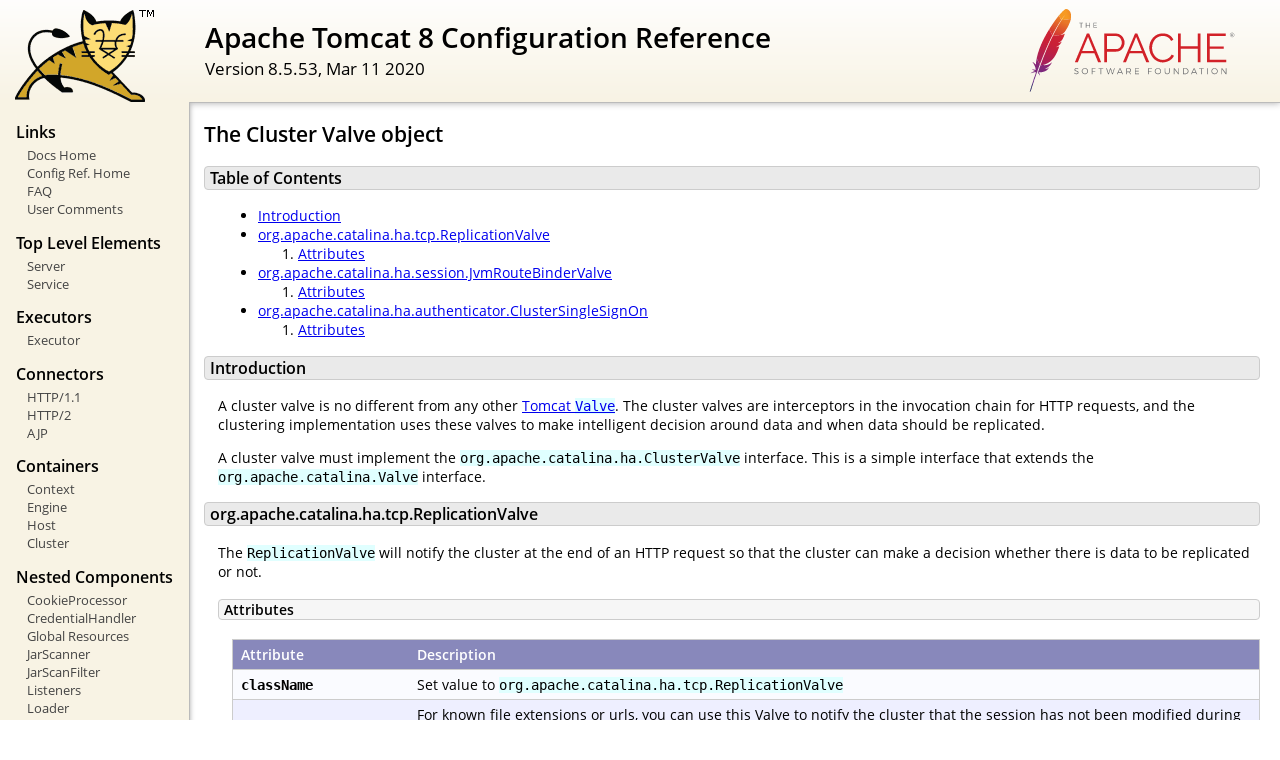

--- FILE ---
content_type: text/html
request_url: https://www2.mafi.se/docs/config/cluster-valve.html
body_size: 12694
content:
<!DOCTYPE html SYSTEM "about:legacy-compat">
<html lang="en"><head><META http-equiv="Content-Type" content="text/html; charset=UTF-8"><link href="../images/docs-stylesheet.css" rel="stylesheet" type="text/css"><title>Apache Tomcat 8 Configuration Reference (8.5.53) - The Cluster Valve object</title><meta name="author" content="Filip Hanik"></head><body><div id="wrapper"><header><div id="header"><div><div><div class="logo noPrint"><a href="https://tomcat.apache.org/"><img alt="Tomcat Home" src="../images/tomcat.png"></a></div><div style="height: 1px;"></div><div class="asfLogo noPrint"><a href="https://www.apache.org/" target="_blank"><img src="../images/asf-logo.svg" alt="The Apache Software Foundation" style="width: 266px; height: 83px;"></a></div><h1>Apache Tomcat 8 Configuration Reference</h1><div class="versionInfo">
          Version 8.5.53,
          <time datetime="2020-03-11">Mar 11 2020</time></div><div style="height: 1px;"></div><div style="clear: left;"></div></div></div></div></header><div id="middle"><div><div id="mainLeft" class="noprint"><div><nav><div><h2>Links</h2><ul><li><a href="../index.html">Docs Home</a></li><li><a href="index.html">Config Ref. Home</a></li><li><a href="https://wiki.apache.org/tomcat/FAQ">FAQ</a></li><li><a href="#comments_section">User Comments</a></li></ul></div><div><h2>Top Level Elements</h2><ul><li><a href="server.html">Server</a></li><li><a href="service.html">Service</a></li></ul></div><div><h2>Executors</h2><ul><li><a href="executor.html">Executor</a></li></ul></div><div><h2>Connectors</h2><ul><li><a href="http.html">HTTP/1.1</a></li><li><a href="http2.html">HTTP/2</a></li><li><a href="ajp.html">AJP</a></li></ul></div><div><h2>Containers</h2><ul><li><a href="context.html">Context</a></li><li><a href="engine.html">Engine</a></li><li><a href="host.html">Host</a></li><li><a href="cluster.html">Cluster</a></li></ul></div><div><h2>Nested Components</h2><ul><li><a href="cookie-processor.html">CookieProcessor</a></li><li><a href="credentialhandler.html">CredentialHandler</a></li><li><a href="globalresources.html">Global Resources</a></li><li><a href="jar-scanner.html">JarScanner</a></li><li><a href="jar-scan-filter.html">JarScanFilter</a></li><li><a href="listeners.html">Listeners</a></li><li><a href="loader.html">Loader</a></li><li><a href="manager.html">Manager</a></li><li><a href="realm.html">Realm</a></li><li><a href="resources.html">Resources</a></li><li><a href="sessionidgenerator.html">SessionIdGenerator</a></li><li><a href="valve.html">Valve</a></li></ul></div><div><h2>Cluster Elements</h2><ul><li><a href="cluster.html">Cluster</a></li><li><a href="cluster-manager.html">Manager</a></li><li><a href="cluster-channel.html">Channel</a></li><li><a href="cluster-membership.html">Channel/Membership</a></li><li><a href="cluster-sender.html">Channel/Sender</a></li><li><a href="cluster-receiver.html">Channel/Receiver</a></li><li><a href="cluster-interceptor.html">Channel/Interceptor</a></li><li><a href="cluster-valve.html">Valve</a></li><li><a href="cluster-deployer.html">Deployer</a></li><li><a href="cluster-listener.html">ClusterListener</a></li></ul></div><div><h2>web.xml</h2><ul><li><a href="filter.html">Filter</a></li></ul></div><div><h2>Other</h2><ul><li><a href="systemprops.html">System properties</a></li><li><a href="jaspic.html">JASPIC</a></li></ul></div></nav></div></div><div id="mainRight"><div id="content"><h2>The Cluster Valve object</h2><h3 id="Table_of_Contents">Table of Contents</h3><div class="text">
<ul><li><a href="#Introduction">Introduction</a></li><li><a href="#org.apache.catalina.ha.tcp.ReplicationValve">org.apache.catalina.ha.tcp.ReplicationValve</a><ol><li><a href="#org.apache.catalina.ha.tcp.ReplicationValve/Attributes">Attributes</a></li></ol></li><li><a href="#org.apache.catalina.ha.session.JvmRouteBinderValve">org.apache.catalina.ha.session.JvmRouteBinderValve</a><ol><li><a href="#org.apache.catalina.ha.session.JvmRouteBinderValve/Attributes">Attributes</a></li></ol></li><li><a href="#org.apache.catalina.ha.authenticator.ClusterSingleSignOn">org.apache.catalina.ha.authenticator.ClusterSingleSignOn</a><ol><li><a href="#org.apache.catalina.ha.authenticator.ClusterSingleSignOn/Attributes">Attributes</a></li></ol></li></ul>
</div><h3 id="Introduction">Introduction</h3><div class="text">
  <p>
  A cluster valve is no different from any other <a href="valve.html">Tomcat <code>Valve</code></a>.
  The cluster valves are interceptors in the invocation chain for HTTP requests, and the clustering implementation
  uses these valves to make intelligent decision around data and when data should be replicated.
  </p>
  <p>
  A cluster valve must implement the <code>org.apache.catalina.ha.ClusterValve</code> interface.
  This is a simple interface that extends the <code>org.apache.catalina.Valve</code> interface.
  </p>
</div><h3 id="org.apache.catalina.ha.tcp.ReplicationValve">org.apache.catalina.ha.tcp.ReplicationValve</h3><div class="text">
  The <code>ReplicationValve</code> will notify the cluster at the end of an HTTP request
  so that the cluster can make a decision whether there is data to be replicated or not.
  <div class="subsection"><h4 id="org.apache.catalina.ha.tcp.ReplicationValve/Attributes">Attributes</h4><div class="text">
    <table class="defaultTable"><tr><th style="width: 15%;">
          Attribute
        </th><th style="width: 85%;">
          Description
        </th></tr><tr><td><strong><code class="attributeName">className</code></strong></td><td>
        Set value to <code>org.apache.catalina.ha.tcp.ReplicationValve</code>
      </td></tr><tr><td><code class="attributeName">filter</code></td><td>
        For known file extensions or urls, you can use this Valve to notify the
        cluster that the session has not been modified during this  request and
        the cluster doesn't have to probe the session managers for changes. If
        the request matches this filter pattern, the cluster assumes there has
        been no session change. An example filter would look like <code>
        filter=".*\.gif|.*\.js|.*\.jpeg|.*\.jpg|.*\.png|.*\.htm|.*\.html|.*\.css|.*\.txt"
        </code>. The filter is a regular expression using
        <code>java.util.regex</code>.
      </td></tr><tr><td><code class="attributeName">primaryIndicator</code></td><td>
        Boolean value, so to true, and the replication valve will insert a request attribute with the name
        defined by the <code>primaryIndicatorName</code> attribute.
        The value inserted into the request attribute is either <code>Boolean.TRUE</code> or
        <code>Boolean.FALSE</code>
      </td></tr><tr><td><code class="attributeName">primaryIndicatorName</code></td><td>
        Default value is <code>org.apache.catalina.ha.tcp.isPrimarySession</code>
        The value defined here is the name of the request attribute that contains the boolean value
        if the session is primary on this server or not.
      </td></tr><tr><td><code class="attributeName">statistics</code></td><td>
        Boolean value. Set to <code>true</code> if you want the valve to collect request statistics.
        Default value is <code>false</code>
      </td></tr></table>
  </div></div>
</div><h3 id="org.apache.catalina.ha.session.JvmRouteBinderValve">org.apache.catalina.ha.session.JvmRouteBinderValve</h3><div class="text">
  In case of a mod_jk failover, the <code>JvmRouteBinderValve</code> will replace the
  <code>jvmWorker</code> attribute in the session Id, to make future requests stick to this
  node. If you want fallback capability, don't enable this valve, but if you want your failover to stick,
  and for mod_jk not to have to keep probing the node that went down, you use this valve.
  <div class="subsection"><h4 id="org.apache.catalina.ha.session.JvmRouteBinderValve/Attributes">Attributes</h4><div class="text">
    <table class="defaultTable"><tr><th style="width: 15%;">
          Attribute
        </th><th style="width: 85%;">
          Description
        </th></tr><tr><td><strong><code class="attributeName">className</code></strong></td><td>
        <code>org.apache.catalina.ha.session.JvmRouteBinderValve</code>
      </td></tr><tr><td><code class="attributeName">enabled</code></td><td>
        Default value is <code>true</code>
        Runtime attribute to turn on and off turn over of the session's jvmRoute value.
      </td></tr><tr><td><code class="attributeName">sessionIdAttribute</code></td><td>
        Old sessionid before failover is registered in request attributes with  this attribute.
        Default attribute name is <code>org.apache.catalina.ha.session.JvmRouteOrignalSessionID</code>.
      </td></tr></table>
  </div></div>
</div><h3 id="org.apache.catalina.ha.authenticator.ClusterSingleSignOn">org.apache.catalina.ha.authenticator.ClusterSingleSignOn</h3><div class="text">
  The <code>ClusterSingleSignOn</code> supports feature of single sign on in cluster.
  By using <code>ClusterSingleSignOn</code>, the security identity authenticated
  by one web application is recognized by other web applications on the same virtual host,
  and it is propagated to other nodes in the cluster.

  <p>See the <a href="host.html#Single_Sign_On">Single Sign On</a> special
    feature on the <strong>Host</strong> element for more information.</p>

  <p><strong>Note:</strong> ClusterSingleSignOn can be configured at host level cluster only.
  </p>

  <div class="subsection"><h4 id="org.apache.catalina.ha.authenticator.ClusterSingleSignOn/Attributes">Attributes</h4><div class="text">
    <table class="defaultTable"><tr><th style="width: 15%;">
          Attribute
        </th><th style="width: 85%;">
          Description
        </th></tr><tr><td><strong><code class="attributeName">className</code></strong></td><td>
        <p>Java class name of the implementation to use.  This MUST be set to
        <strong>org.apache.catalina.ha.authenticator.ClusterSingleSignOn</strong>.</p>
      </td></tr><tr><td><code class="attributeName">cookieDomain</code></td><td>
        <p>Sets the host domain to be used for sso cookies.</p>
      </td></tr><tr><td><code class="attributeName">mapSendOptions</code></td><td>
        <p>The Valve uses a replicated map. You can setup the flag for how this
        map sends messages. The default value is <code>6</code> (synchronous).
        Note that if you use asynchronous messaging it is possible for update
        messages to be processed by the receiving node in a different order to
        the order in which they were sent.</p>
      </td></tr><tr><td><code class="attributeName">requireReauthentication</code></td><td>
        <p>Default false. Flag to determine whether each request needs to be
        reauthenticated to the security <strong>Realm</strong>. If "true", this
        Valve uses cached security credentials (username and password) to
        reauthenticate to the <strong>Realm</strong> each request associated
        with an SSO session.  If "false", the Valve can itself authenticate
        requests based on the presence of a valid SSO cookie, without
        rechecking with the <strong>Realm</strong>.</p>
      </td></tr><tr><td><code class="attributeName">rpcTimeout</code></td><td>
        <p>The Valve uses a replicated map. This is the timeout for messages
        that transfer state to/from the other nodes in the cluster. If not
        specified, a default value of <code>15000</code> milliseconds is used.
        </p>
      </td></tr><tr><td><code class="attributeName">terminateOnStartFailure</code></td><td>
        <p>Set to <code>true</code> if you wish this Valve to fail if the
        underlying replication fails to start. If the Valve fails, then the
        associated container will fail to start. If you set this attribute to
        false, and the underlying replications fails to start, the Valve will
        start and it will attempt to join the cluster and start replication as
        part of the heartbeat process. If not specified, the default value of
        <code>false</code> is used.</p>
      </td></tr><tr><td><code class="attributeName">accessTimeout</code></td><td>
        The timeout for a ping message. If a remote map does not respond within
        this timeout period, its regarded as disappeared.
        Default value is <code>5000</code> milliseconds.
      </td></tr></table>
  </div></div>
</div></div></div></div></div><footer><div id="footer">
    Copyright &copy; 1999-2020, The Apache Software Foundation
  </div></footer></div></body></html>